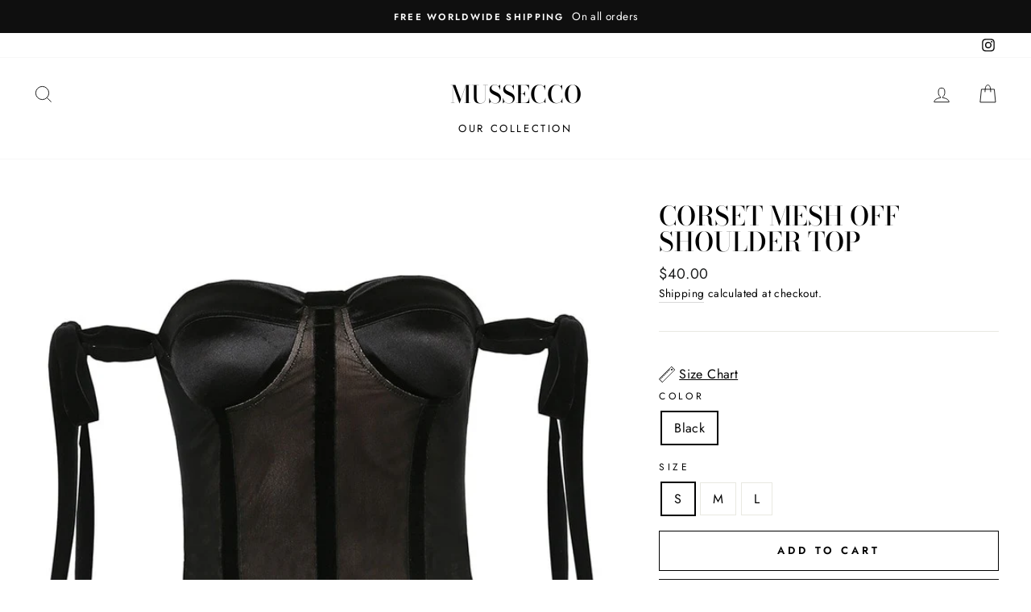

--- FILE ---
content_type: text/css
request_url: https://amaicdn.com/timer-app/store/aa1bac4586306c27e187949b3a52c8bf.css?1768730502838
body_size: -100
content:
#sct-timer-32236 .sct-timer:not(.sct-timer-mobile)[data-editable="general"] {
	background-color: #000000;
	padding-top: 11px;
	border-color: #000000;
	border-width: 0px;
	color: #FFFFFF;
	-webkit-mask-image: none;
	background-image: none;
	background-position: 0% 0%;
	padding-bottom: 11px;
}
#sct-timer-32236 .sct-timer:not(.sct-timer-mobile) [data-editable="message-before-countdown"] {
	color: #ffffff;
	font-family: inherit;
	font-style: normal;
	font-weight: bold;
	text-decoration: none;
	font-size: 25px;
}
#sct-timer-32236 .sct-timer:not(.sct-timer-mobile) [data-editable="countdown"] {
	background-color: #FFFFFF;
	box-shadow: 0px 12px 36px rgba(0,38,111,0.20);
	color: #000000;
	border-color: #ECF0F8;
	border-width: 0px;
	border-radius: 21px;
	font-family: inherit;
	font-size: 20px;
}
#sct-timer-32236 .sct-timer:not(.sct-timer-mobile) [data-editable="countdown-labels"] {
	color: #ff09e0;
	font-family: inherit;
	font-style: normal;
	font-weight: normal;
	text-decoration: none;
	font-size: 10px;
}
#sct-timer-32236 .sct-timer:not(.sct-timer-mobile) [data-editable="countdown-colons"] {
	color: #000000;
	font-family: inherit;
	font-size: 20px;
	height: 20px;
}
#sct-timer-32236 .sct-timer:not(.sct-timer-mobile) [data-editable="message-after-countdown"] {
	color: #ffffff;
	font-family: inherit;
	font-style: normal;
	font-weight: bold;
	text-decoration: none;
	font-size: 19px;
}
#sct-timer-32236 .sct-timer:not(.sct-timer-mobile) [data-editable="link"] {
	color: #314DCB;
	font-family: Montserrat;
	font-style: normal;
	font-weight: normal;
	text-decoration: underline;
	font-size: 18px;
}
#sct-timer-32236 .sct-timer:not(.sct-timer-mobile) [data-editable="button"] {
	background-color: #f530dc;
	border-color: #FFFFFF;
	border-width: 0px;
	border-radius: 28px;
	color: #FFFFFF;
	font-family: inherit;
	font-style: normal;
	font-weight: bold;
	text-decoration: none;
	font-size: 13px;
	padding-top: 0px;
	padding-left: 3px;
	padding-bottom: 0px;
	padding-right: 3px;
}
#sct-timer-32236 .sct-timer:not(.sct-timer-mobile) [data-editable="button-link"] {
	text-decoration: none;
}
#sct-timer-32236 .sct-timer:not(.sct-timer-mobile) [data-editable="pattern"] {
	background-color: rgba(0, 0, 0, 0);
	-webkit-mask-image: none;
}
#sct-timer-32236 .sct-timer.sct-timer-mobile[data-editable="general"] {
	background-color: #000000;
	padding-top: 12px;
	border-color: #000000;
	border-width: 0;
	color: #FFFFFF;
	-webkit-mask-image: none;
	background-image: none;
	background-position: 0% 0%;
	padding-bottom: 12px;
}
#sct-timer-32236 .sct-timer.sct-timer-mobile [data-editable="message-before-countdown"] {
	color: #ffffff;
	font-family: inherit;
	font-style: normal;
	font-weight: bold;
	text-decoration: none;
	font-size: 18px;
}
#sct-timer-32236 .sct-timer.sct-timer-mobile [data-editable="countdown"] {
	background-color: #FFFFFF;
	box-shadow: 0px 12px 36px rgba(0,38,111,0.20);
	color: #000000;
	border-color: #ECF0F8;
	border-width: 1px;
	border-radius: 8px;
	font-family: inherit;
	font-size: 18px;
}
#sct-timer-32236 .sct-timer.sct-timer-mobile [data-editable="countdown-labels"] {
	color: #ff09e0;
	font-family: inherit;
	font-style: normal;
	font-weight: normal;
	text-decoration: none;
	font-size: 8px;
}
#sct-timer-32236 .sct-timer.sct-timer-mobile [data-editable="countdown-colons"] {
	color: #000000;
	font-family: inherit;
	font-size: 18px;
	height: 18px;
}
#sct-timer-32236 .sct-timer.sct-timer-mobile [data-editable="message-after-countdown"] {
	color: #ffffff;
	font-family: inherit;
	font-style: normal;
	font-weight: bold;
	text-decoration: none;
	font-size: 14px;
}
#sct-timer-32236 .sct-timer.sct-timer-mobile [data-editable="link"] {
	color: #314DCB;
	font-family: Montserrat;
	font-style: normal;
	font-weight: normal;
	text-decoration: underline;
	font-size: 14px;
}
#sct-timer-32236 .sct-timer.sct-timer-mobile [data-editable="button"] {
	background-color: #f530dc;
	border-color: #FFFFFF;
	border-width: 0px;
	border-radius: 35px;
	color: #FFFFFF;
	font-family: inherit;
	font-style: normal;
	font-weight: bold;
	text-decoration: none;
	font-size: 15px;
	padding-top: 0px;
	padding-bottom: 0px;
}
#sct-timer-32236 .sct-timer.sct-timer-mobile [data-editable="button-link"] {
	text-decoration: none;
}
#sct-timer-32236 .sct-timer.sct-timer-mobile [data-editable="pattern"] {
	background-color: rgba(0, 0, 0, 0);
	-webkit-mask-image: none;
}
